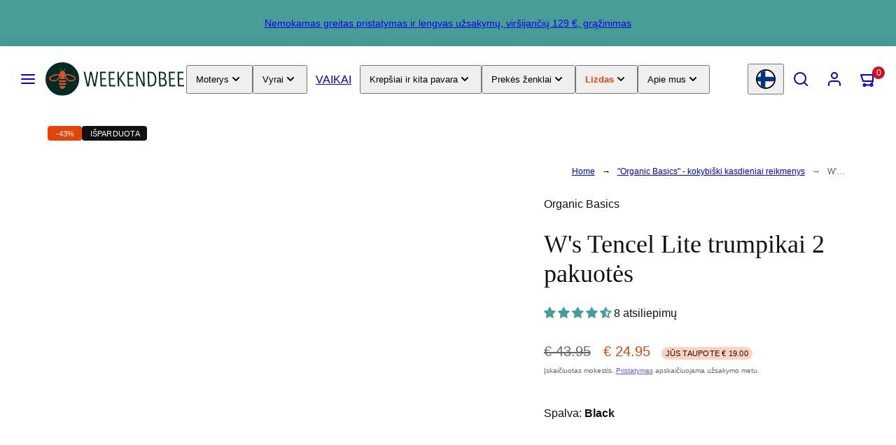

--- FILE ---
content_type: text/css
request_url: https://www.weekendbee.com/cdn/shop/t/173/assets/component-modals.css?v=134072880373480219271758264250
body_size: 294
content:
.modal{--modal-level: 9999;--modal-max-size: 500px;--modal-size: calc(100% - calc(var(--gutter) * 2));background:transparent;visibility:hidden;opacity:0;transition:opacity .3s ease;position:fixed;top:0;right:0;bottom:0;left:0;display:flex;align-items:center;justify-content:center;z-index:var(--modal-level)}.modal-dialog{position:relative;z-index:var(--modal-level);width:var(--modal-size);max-width:var(--modal-max-size);border-radius:var(--modal-border-radius);background-color:var(--color-background);color:var(--color-foreground);opacity:0;transition:all .3s ease;transition-delay:.2s;max-height:90vh;overflow-y:scroll}.modal-dialog::-webkit-scrollbar{display:none;width:0;height:0}.modal-dialog--large{height:min(80vh,760px)}.modal:target,.modal.is-open{visibility:visible;opacity:1}.modal .modal-header{padding:var(--gutter);display:flex;justify-content:space-between;align-items:center}.modal-body{padding:0 var(--gutter) var(--gutter) var(--gutter)}.modal-body>*+*{--spacing: var(--gutter);margin-top:var(--spacing)}.modal:target .modal-dialog,.modal.is-open .modal-dialog{opacity:1;transform:translateY(0)}.modal-close{display:grid;place-content:center;min-width:4.8rem;min-height:4.8rem}.modal-close.pos--absolute{position:absolute;top:var(--gutter);right:var(--gutter);z-index:2!important}.modal:target>.page-overlay,.modal.is-open>.page-overlay{opacity:1}.modal--fullscreen .modal-dialog{width:100vw;max-width:none;height:100dvh;max-height:none;border-radius:0;position:relative;z-index:0}.modal--fullscreen .modal-body{padding:0}.modal--fullscreen .page-overlay{display:none}.modal--slider .gridy-slider{z-index:var(--modal-level);width:100%}.modal--slider .gridy-track{--slide-items-width: 100%;--track-padding: var(--container-margin);align-items:center;padding-left:max(var(--track-padding),var(--container-margin));padding-right:max(var(--track-padding),var(--container-margin));scroll-padding-inline:calc(var(--track-padding))}.modal--slider .gridy-slider .modal-dialog{z-index:auto;width:auto;max-width:initial;scroll-snap-align:center}.modal-grid{height:inherit}.modal--slider .modal-close{border-radius:50%;z-index:1}.modal-grid-media-column{max-height:100%;overflow:hidden}@media only screen and (min-width: 768px){.modal--slider .gridy-slider:hover .gridy-arrows{width:96%;left:2%}}@media only screen and (min-width: 1024px){.modal--slider .gridy-track{--track-padding: calc((100% - (var(--max-col-width) * 10 + var(--gutter) * 9))/2);grid-gap:calc((100% - var(--gutter) * 9)/10)}.modal-grid{display:grid;grid-template-columns:repeat(5,1fr);height:inherit}.modal-grid-media-column{grid-column:span 3}.modal-grid-text-column{grid-column:span 5;max-width:none}.modal-grid--with-media .modal-grid-text-column{grid-column:span 2}.modal-grid-media-column .media,.modal-grid-media-column .video-container,.modal-grid-media-column img,.modal-grid-media-column video{height:100%!important;object-fit:cover!important;aspect-ratio:auto!important}.modal-grid-text-column{padding:64px;overflow-y:scroll}}.modal img{display:none}.modal.is-open img{display:block}
/*# sourceMappingURL=/cdn/shop/t/173/assets/component-modals.css.map?v=134072880373480219271758264250 */


--- FILE ---
content_type: text/css
request_url: https://www.weekendbee.com/cdn/shop/t/173/assets/component-product-buy-bar.css?v=85706643681224891201759087932
body_size: -8
content:
.product-buy-bar{display:none!important}.floating-add-to-cart{position:fixed;bottom:80px;right:20px;z-index:4;transition:all .3s ease-in-out;transform:translateY(120px);opacity:0}.floating-add-to-cart.show{transform:translateY(0);opacity:1}.floating-add-to-cart-btn{position:relative;width:56px;height:56px;border-radius:50%;background:var(--color-button-background);color:var(--color-button-foreground);border:none;box-shadow:0 4px 12px #00000026;cursor:pointer;display:flex;align-items:center;justify-content:center;transition:all .2s ease}.floating-add-to-cart-btn:hover{transform:scale(1.05);box-shadow:0 6px 16px #0003}.floating-add-to-cart-btn svg{width:24px;height:24px}.cart-count-badge{position:absolute;top:-2px;right:-2px;width:20px;height:20px;background:var(--cart-dot-background, #e74c3c);color:var(--cart-dot-foreground, white);border-radius:50%;display:flex;align-items:center;justify-content:center;font-size:12px;font-weight:700;line-height:1;min-width:20px}.sr-only{position:absolute;width:1px;height:1px;padding:0;margin:-1px;overflow:hidden;clip:rect(0,0,0,0);white-space:nowrap;border:0}.product-buy-bar{position:fixed;left:0;bottom:-200px;width:100vw;z-index:3;opacity:0;transition:all .3s ease-in-out;padding:var(--container-margin) 0;color:var(--color-foreground);background-color:transparent}.product-buy-bar:before{content:"";position:absolute;top:0;left:0;width:100%;height:100%;background:linear-gradient(transparent,var(--color-overlay));opacity:var(--overlay-opacity)}.product-buy-bar.show{bottom:0;opacity:1}.the-buy-bar{display:flex;flex-wrap:wrap;align-items:center;justify-content:space-between;background-color:transparent;color:var(--color-foreground)}.the-buy-bar .image-and-titles{display:none}.the-buy-bar .product-form{flex-grow:1}@media only screen and (min-width: 768px){.the-buy-bar{background:var(--color-background);padding:12px 24px;box-shadow:0 10px 20px #0003;border-radius:var(--border-radius)}.the-buy-bar .image-and-titles{display:flex;flex-wrap:nowrap;flex-grow:1}.the-buy-bar .image-and-titles .media{flex-shrink:0;width:80px}}
/*# sourceMappingURL=/cdn/shop/t/173/assets/component-product-buy-bar.css.map?v=85706643681224891201759087932 */


--- FILE ---
content_type: text/css
request_url: https://www.weekendbee.com/cdn/shop/t/173/assets/component-video.css?v=180878534449099865041758264250
body_size: -157
content:
.video-container{position:relative}.video-container .button-container{position:absolute;top:0;right:0;bottom:0;left:0;width:100%;height:100%;cursor:pointer}.video-container video{width:100%}.video-container .button-container button{border-radius:50%;display:grid;place-content:center;height:6.2rem;width:6.2rem;position:absolute!important;left:50%;top:50%;transform:translate(-50%,-50%) scale(1);z-index:1;background-color:var(--color-background)!important;padding:16px!important;border:unset;box-shadow:0 2px 4px #00000026;cursor:pointer}.video-container .button-container button svg{stroke:var(--color-foreground);pointer-events:none}superpowered-video{display:block;height:100%;position:relative;overflow:hidden}superpowered-video[data-context=default][data-aspect-ratio=natural] iframe{height:100%;width:100%}superpowered-video[data-context=default][data-aspect-ratio=natural]{aspect-ratio:16 / 9}@supports not (aspect-ratio: 16 / 9){superpowered-video[data-context=default][data-aspect-ratio=natural] iframe{position:absolute}superpowered-video[data-context=default][data-aspect-ratio=natural]{height:0;padding-bottom:56.25%}}superpowered-video[data-context=default]:not([data-aspect-ratio=natural]) iframe,superpowered-video[data-context=card] iframe{width:300%;height:200%;left:-100%;max-width:none;position:absolute;top:-50%;pointer-events:none}@media only screen and (min-width: 768px){superpowered-video[data-context=default]:not([data-aspect-ratio=natural]) iframe,superpowered-video[data-context=card] iframe{width:160%;height:300%;left:-30%;top:-100%}}@media only screen and (min-width: 1024px){superpowered-video[data-context=default]:not([data-aspect-ratio=natural]) iframe,superpowered-video[data-context=card] iframe{width:140%;height:300%;left:-20%;top:-100%}}.video-container superpowered-video>*{aspect-ratio:16 / 9;width:100%;height:auto}@supports not (aspect-ratio: 16 / 9){.video-container superpowered-video>*{position:relative;padding-bottom:56.25%}}@media (hover:hover){.video-container .button-container button{transition:transform .3s ease-in-out}.video-container .button-container button:hover{transform:translate(-50%,-50%) scale(1.1)}}@media only screen and (max-width: 767px){superpowered-video[data-device=desktop]{display:none}.video-container[data-desktop-video-type=external] .button-container{display:none}}@media only screen and (min-width: 768px){superpowered-video[data-device=mobile]{display:none}.video-container[data-mobile-video-type=external] .button-container{display:none}}
/*# sourceMappingURL=/cdn/shop/t/173/assets/component-video.css.map?v=180878534449099865041758264250 */


--- FILE ---
content_type: text/css
request_url: https://www.weekendbee.com/cdn/shop/t/173/assets/non-critical-variables.css?v=4031285367102031321760096385
body_size: -348
content:
:root{--font-badge-size: 1.2rem;--font-badge-letter-spacing: .02em;--font-badge-text-transform: uppercase;--badge-border-radius: 4px;--drawers-overlay-alpha: .6;--drawers-overlay-blur: 4px;--modals-overlay-alpha: .6;--modals-overlay-blur: 4px;--modal-border-radius: 8px;--input-background: #FFFFFF;--input-foreground: #111111;--input-border-width: 0px;--input-border-color: #DDDDDD;--input-border-radius: 6px;--input-box-shadow: inset 1px 1px 4px rgba(0,0,0,.25);--input-letter-spacing: 0;--card-body-padding: 24px;--card-media-padding: 24px;--button-padding: 12px 24px;--button-round-padding: 12px;--icon-stroke: 2;--icon-stroke-px: 2px;--success: #31862D;--success-foreground: #FFFFFF;--error: #DD4242;--error-foreground: #FFFFFF;--soldout: #999999;--placeholder-bg: rgba(233, 233, 233);--grid-gap: 24px;--max-col-width: 100px;--sticky-header-margin-top: 0}@media only screen and (min-width: 768px){:root{--grid-gap: 32px}}
/*# sourceMappingURL=/cdn/shop/t/173/assets/non-critical-variables.css.map?v=4031285367102031321760096385 */


--- FILE ---
content_type: text/css
request_url: https://www.weekendbee.com/cdn/shop/t/173/assets/google-maps-facade.css?v=77485718623324285041762775859
body_size: 15
content:
.google-maps-facade{position:relative;width:100%;cursor:pointer;border-radius:8px;overflow:hidden;background-color:#f0f0f0;transition:box-shadow .2s ease}.google-maps-facade:hover{box-shadow:0 4px 12px #00000026}.google-maps-facade:focus{outline:2px solid #4285f4;outline-offset:2px}.google-maps-facade__container{position:relative;width:100%;padding-bottom:56.25%;height:0;overflow:hidden}.google-maps-facade--square .google-maps-facade__container{padding-bottom:100%}.google-maps-facade--tall .google-maps-facade__container{padding-bottom:75%}.google-maps-facade__image{position:absolute;top:0;left:0;width:100%;height:100%;object-fit:cover;transition:opacity .3s ease}.google-maps-facade__overlay{position:absolute;top:0;left:0;width:100%;height:100%;display:flex;align-items:center;justify-content:center;background:#0006;-webkit-backdrop-filter:blur(2px);backdrop-filter:blur(2px);transition:all .3s ease;z-index:1}.google-maps-facade:hover .google-maps-facade__overlay{background:#00000080}.google-maps-facade:focus .google-maps-facade__overlay{background:#4285f480}.google-maps-facade__button{display:flex;flex-direction:column;align-items:center;gap:8px;padding:16px 24px;background:#fff;border:none;border-radius:8px;cursor:pointer;transition:all .2s ease;box-shadow:0 2px 8px #0003}.google-maps-facade__button:hover{transform:translateY(-2px);box-shadow:0 4px 12px #0000004d;background:#f8f8f8}.google-maps-facade__button:active{transform:translateY(0)}.google-maps-facade__icon{width:48px;height:48px;color:#ea4335;flex-shrink:0}.google-maps-facade__text{font-size:14px;font-weight:500;color:#202124;text-align:center;line-height:1.2}.google-maps-facade__loading{position:absolute;top:0;left:0;width:100%;height:100%;display:flex;flex-direction:column;align-items:center;justify-content:center;gap:12px;background:#fffffff2;z-index:2}.google-maps-facade__loading[hidden]{display:none}.google-maps-facade__spinner{width:40px;height:40px;border:3px solid #f0f0f0;border-top-color:#4285f4;border-radius:50%;animation:google-maps-facade-spin .8s linear infinite}@keyframes google-maps-facade-spin{to{transform:rotate(360deg)}}.google-maps-facade__loading-text{font-size:14px;color:#5f6368}.google-maps-facade[data-loaded=true]{cursor:default}.google-maps-facade[data-loaded=true]:hover{box-shadow:none}@media (max-width: 768px){.google-maps-facade__button{padding:12px 20px}.google-maps-facade__icon{width:40px;height:40px}.google-maps-facade__text{font-size:13px}}@media (prefers-contrast: high){.google-maps-facade__overlay{background:#000c;-webkit-backdrop-filter:none;backdrop-filter:none}.google-maps-facade__button{border:2px solid #000}}@media (prefers-reduced-motion: reduce){.google-maps-facade,.google-maps-facade__overlay,.google-maps-facade__button,.google-maps-facade__image{transition:none}.google-maps-facade__spinner{animation:none;border-top-color:#4285f4;border-right-color:#4285f4}}@media (prefers-color-scheme: dark){.google-maps-facade{background-color:#202124}.google-maps-facade__button{background:#303134;color:#e8eaed}.google-maps-facade__text{color:#e8eaed}.google-maps-facade__button:hover{background:#3c4043}}
/*# sourceMappingURL=/cdn/shop/t/173/assets/google-maps-facade.css.map?v=77485718623324285041762775859 */


--- FILE ---
content_type: text/javascript
request_url: https://www.weekendbee.com/cdn/shop/t/173/assets/klaviyo-product-tracking.js?v=177016081368744177201764847587
body_size: -343
content:
(function(){"use strict";window.addEventListener("load",function(){if(window._learnq=window._learnq||[],!window.klaviyoProductData)return;const productData=window.klaviyoProductData;function trackAddToCart(){const quantityInput=document.querySelector('[name="quantity"]'),quantity=quantityInput?parseInt(quantityInput.value,10):1,item={ProductName:productData.title,ProductID:productData.id,Price:productData.price,Quantity:quantity,URL:window.location.href};window._learnq.push(["track","Added to Cart",item])}function setupTracking(){const addToCartButton=document.querySelector(".product-form__submit");addToCartButton&&addToCartButton.addEventListener("click",function(event){setTimeout(trackAddToCart,100)}),document.addEventListener("cart:updated",function(){trackAddToCart()})}setupTracking()})})();
//# sourceMappingURL=/cdn/shop/t/173/assets/klaviyo-product-tracking.js.map?v=177016081368744177201764847587


--- FILE ---
content_type: text/javascript
request_url: https://www.weekendbee.com/cdn/shop/t/173/assets/sale-variant-card.js?v=127214613180848744561760633406
body_size: -581
content:
document.addEventListener("DOMContentLoaded",function(){document.addEventListener("click",function(e){const link=e.target.closest("a[data-variant-id]");if(link){e.preventDefault(),e.stopPropagation();const variantId=link.dataset.variantId,productUrl=link.dataset.productUrl;if(variantId&&productUrl){const correctUrl=`${productUrl}?variant=${variantId}`;window.location.href=correctUrl}}},!0)});
//# sourceMappingURL=/cdn/shop/t/173/assets/sale-variant-card.js.map?v=127214613180848744561760633406


--- FILE ---
content_type: text/javascript
request_url: https://www.weekendbee.com/cdn/shop/t/173/assets/product-description-accordion.js?v=58229707438295191461760342396
body_size: 42
content:
(function(){"use strict";if(!document.documentElement.classList.contains("template-product"))return;function initDescriptionAccordion(){document.querySelectorAll(".template-product .rte").forEach(function(container){if(container.hasAttribute("data-accordion-processed"))return;const headings=container.querySelectorAll("h3");if(headings.length===0)return;container.setAttribute("data-accordion-processed","true");const firstH3=headings[0],preservedContent=document.createDocumentFragment();let node=container.firstChild;for(;node;){const nextNode=node.nextSibling;if(node===firstH3)break;if(node.nodeType===Node.ELEMENT_NODE&&node.querySelectorAll&&node.querySelectorAll("h3").length>0){const nodeFirstH3=node.querySelector("h3"),wrapper=node.cloneNode(!1);let childNode=node.firstChild;for(;childNode&&childNode!==nodeFirstH3;){const nextChild=childNode.nextSibling;wrapper.appendChild(childNode.cloneNode(!0)),childNode=nextChild}wrapper.hasChildNodes()&&preservedContent.appendChild(wrapper);break}else preservedContent.appendChild(node.cloneNode(!0));node=nextNode}const accordionContainer=document.createElement("div");accordionContainer.className="description-accordion",headings.forEach(function(h3,index){const details=document.createElement("details");index===0&&details.setAttribute("open","");const summary=document.createElement("summary");summary.innerHTML="<span>"+h3.textContent+"</span>"+getCaretIcon();const content=document.createElement("div");content.className="content";let sibling=h3.nextElementSibling;const nextH3=headings[index+1];for(;sibling&&sibling!==nextH3;){const nextSibling=sibling.nextElementSibling;content.appendChild(sibling),sibling=nextSibling}details.appendChild(summary),details.appendChild(content),accordionContainer.appendChild(details),h3.remove()}),container.innerHTML="",container.appendChild(preservedContent),container.appendChild(accordionContainer)})}function getCaretIcon(){return'<svg role="presentation" aria-hidden="true" xmlns="http://www.w3.org/2000/svg" width="24" height="24" viewBox="0 0 24 24" fill="none" stroke="currentColor" stroke-width="2" stroke-linecap="round" stroke-linejoin="round" class="feather feather-chevron-down"><polyline points="6 9 12 15 18 9"/></svg>'}document.readyState==="loading"?document.addEventListener("DOMContentLoaded",initDescriptionAccordion):initDescriptionAccordion()})();
//# sourceMappingURL=/cdn/shop/t/173/assets/product-description-accordion.js.map?v=58229707438295191461760342396


--- FILE ---
content_type: text/javascript
request_url: https://www.weekendbee.com/cdn/shop/t/173/assets/template-product.js?v=109530860416093014661767565820
body_size: 5835
content:
class VariantSelects extends HTMLElement{constructor(){super(),this.addEventListener("change",this.onVariantChange),this.addEventListener("mouseenter",()=>{document.documentElement.classList.add("no-smooth-scroll")}),this.addEventListener("mouseleave",()=>{document.documentElement.classList.remove("no-smooth-scroll")}),this.addEventListener("touchstart",()=>{document.documentElement.classList.add("no-smooth-scroll"),setTimeout(()=>{document.documentElement.classList.remove("no-smooth-scroll")},500)},{passive:!0,capture:!0})}onVariantChange(e){const changedOptionName=e.target?.name?.toLowerCase()||"",isColorChange=this.isColorOption(changedOptionName),{isCombinedProduct,targetUrl}=this.combinedListingCheck(e);if(this.toggleAddButton(!0,"",!1),isCombinedProduct){this.fetchProductSection(targetUrl);return}this.updateOptions(),this.updateMasterId(),this.announceVariantSelection(e.target),!this.currentVariant&&isColorChange&&this.autoSelectFirstAvailableVariant(),this.updatePickupAvailability(),this.updateInventoryStatus(),this.removeErrorMessage(),this.updateVariantStatuses(isColorChange),this.currentVariant?(this.currentVariant&&this.currentVariant.id&&this.filterImagesByVariant(this.currentVariant.id,isColorChange),this.currentVariant&&this.currentVariant.id&&this.loadVariantImages(this.currentVariant.id),this.updateMedia(isColorChange),this.updateURL(),this.updateVariantInput(),this.renderProductInfo(),this.updateShareUrl(),this.updateSaleBadge(),this.updateSoldOutBadge()):(this.toggleAddButton(!0,"",!0),this.setUnavailable())}isColorOption(optionName){return["color","colour","v\xE4ri","farbe","couleur","colore"].some(id=>optionName.includes(id))}announceVariantSelection(inputElement){const announcement=document.querySelector("[data-variant-announcement]");if(!announcement||!inputElement)return;const optionName=inputElement.name?.match(/options\[(.*?)\]/)?.[1]||"Option",optionValue=inputElement.value||"";optionValue&&(announcement.textContent=`${optionName} selected: ${optionValue}`,setTimeout(()=>{announcement.textContent=""},3e3))}combinedListingCheck(e){const currentUrl=window.location.pathname,targetUrl=e.target.dataset.productUrl;let isCombinedProduct=!1;return targetUrl!=null&&currentUrl!=targetUrl&&(isCombinedProduct=!0),{isCombinedProduct,targetUrl}}async fetchProductSection(newProductUrl){const productElement=this.closest(".main-product");let params=`section_id=${this.dataset.section}&`;const selectedOptionValues=Array.from(this.querySelectorAll("fieldset input:checked")).map(element=>element.dataset.optionValueId).join(",");params+=`option_values=${selectedOptionValues}`,fetch(`${newProductUrl}?${params}`).then(response=>response.text()).then(responseText=>{const html=new DOMParser().parseFromString(responseText,"text/html");productElement.innerHTML=html.querySelector(".main-product").innerHTML,window.history.replaceState({},"",`${newProductUrl}`)})}updateOptions(){this.options=Array.from(this.querySelectorAll("select"),select=>select.value)}updateMasterId(){this.currentVariant=this.getVariantData().find(variant=>!variant.options.map((option,index)=>this.options[index]===option).includes(!1))}updateMedia(isColorChange=!1){if(!this.currentVariant||!this.currentVariant.featured_media)return;const mediaGridySlider=document.getElementById(`slider-${this.dataset.section}`),thumbnailsGridySlider=document.getElementById(`thumbnail-slider-${this.dataset.section}`);if(!isColorChange){const isDesktop=window.matchMedia("(min-width: 768px)").matches;isDesktop&&mediaGridySlider&&mediaGridySlider.scrollToSlideByID(`item-${this.currentVariant.featured_media.id}`),isDesktop&&thumbnailsGridySlider&&thumbnailsGridySlider.scrollToSlideByID(`thumbnail-item-${this.currentVariant.featured_media.id}`);const isLargeDesktop=window.matchMedia("(min-width: 1024px)").matches,isGrid=mediaGridySlider?.dataset.desktopEnabled==="false";isLargeDesktop&&isGrid&&document.getElementById(`item-${this.currentVariant.featured_media.id}`)?.scrollIntoView()}}loadVariantImages(variantId){if(!variantId)return;const variantMediaElements=document.querySelectorAll(`.product-media[data-variant-ids*="${variantId}"], .product-media[data-is-global="true"], .product-media.variant-visible`);let imagesLoaded=0;return variantMediaElements.forEach(mediaElement=>{mediaElement.querySelectorAll("img[data-lazy-src]").forEach(img=>{img.dataset.lazySrc&&(img.src=img.dataset.lazySrc,img.dataset.lazySrcset&&(img.srcset=img.dataset.lazySrcset),img.dataset.lazySizes&&(img.sizes=img.dataset.lazySizes),delete img.dataset.lazySrc,delete img.dataset.lazySrcset,delete img.dataset.lazySizes,img.loading="eager",img.fetchpriority="high",imagesLoaded++)})}),imagesLoaded}filterImagesByVariant(variantId,isColorChange=!1){if(!variantId)return 0;const sectionId=this.dataset.section,mapScript=document.querySelector(`#featured-image-map-${sectionId}`);if(!mapScript)return this.showAllImages();let data;try{data=JSON.parse(mapScript.textContent)}catch(e){return console.error("\u274C [FILTER IMAGES] Failed to parse featured image map:",e),this.showAllImages()}const featuredImages=data.featuredImages;if(!featuredImages||featuredImages.length===0)return this.showAllImages();if(new Set(featuredImages.map(f=>f.imageId)).size===1)return this.showAllImages();const selectedGroup=this.buildImageGroups(featuredImages,data.totalMedia).find(g=>g.variantIds.includes(variantId));if(!selectedGroup)return this.showAllImages();const mediaElements=document.querySelectorAll(".product-media[data-media-position]");let visibleCount=0,hiddenCount=0;mediaElements.forEach(element=>{const position=parseInt(element.dataset.mediaPosition);selectedGroup.imagePositions.includes(position)&&(element.classList.add("variant-visible"),visibleCount++)}),mediaElements.forEach(element=>{const position=parseInt(element.dataset.mediaPosition);selectedGroup.imagePositions.includes(position)||(element.classList.remove("variant-visible"),hiddenCount++)});const slider=document.querySelector(".product-media-slider");slider&&(visibleCount===1?slider.classList.add("single-visible-image"):slider.classList.remove("single-visible-image"));const thumbnailElements=document.querySelectorAll(".thumbnail-wrapper[data-media-position]");let visibleThumbs=0,hiddenThumbs=0;if(thumbnailElements.length>0){thumbnailElements.forEach(element=>{const position=parseInt(element.dataset.mediaPosition);selectedGroup.imagePositions.includes(position)&&(element.classList.add("variant-visible"),visibleThumbs++)}),thumbnailElements.forEach(element=>{const position=parseInt(element.dataset.mediaPosition);selectedGroup.imagePositions.includes(position)||(element.classList.remove("variant-visible"),hiddenThumbs++)});const thumbnailSlider=document.querySelector(".product-thumbnails-slider");thumbnailSlider&&!thumbnailSlider.classList.contains("filtering-active")&&thumbnailSlider.classList.add("filtering-active")}return this.announceImageCount(visibleCount),document.dispatchEvent(new CustomEvent("variantImagesFiltered",{detail:{visibleCount,variantId,isColorChange},bubbles:!0})),visibleCount}buildImageGroups(featuredImages,totalMedia){const groups=[],uniqueColors=[],seenColors=new Set;featuredImages.forEach(f=>{seenColors.has(f.option1)||(seenColors.add(f.option1),uniqueColors.push(f))});const sortedColors=uniqueColors.sort((a,b)=>{const posA=this.getMediaPositionById(a.imageId),posB=this.getMediaPositionById(b.imageId);return posA-posB});if(sortedColors.length>0){const firstColorPos=this.getMediaPositionById(sortedColors[0].imageId);if(firstColorPos>1){const globalPositions=[];for(let i=1;i<firstColorPos;i++)globalPositions.push(i);const allVariantIds=featuredImages.map(f=>f.variantId);groups.push({type:"global",variantIds:allVariantIds,imagePositions:globalPositions})}}return sortedColors.forEach((colorEntry,index)=>{const startPos=this.getMediaPositionById(colorEntry.imageId),nextColor=sortedColors[index+1],endPos=nextColor?this.getMediaPositionById(nextColor.imageId)-1:totalMedia,imagePositions=[];for(let i=startPos;i<=endPos;i++)imagePositions.push(i);const variantIds=featuredImages.filter(f=>f.option1===colorEntry.option1).map(f=>f.variantId);groups.push({type:"variant",color:colorEntry.option1,variantIds,imagePositions})}),groups}getMediaPositionById(imageId){const element=document.querySelector(`[data-media-id="${imageId}"]`),position=element?parseInt(element.dataset.mediaPosition):0;return position}showAllImages(){const mediaElements=document.querySelectorAll(".product-media[data-media-position]");return mediaElements.forEach(el=>el.classList.add("variant-visible")),mediaElements.length}announceImageCount(count){const liveRegion=document.getElementById(`variant-images-status-${this.dataset.section}`);if(!liveRegion)return;const checkedInput=this.querySelector("input:checked"),variantName=checkedInput?checkedInput.value:"selected variant",imageText=count===1?"image":"images";liveRegion.textContent=`Showing ${count} ${imageText} for ${variantName}`}updateURL(){!this.currentVariant||this.dataset.updateUrl==="false"||window.history.replaceState({},"",`${this.dataset.url}?variant=${this.currentVariant.id}`)}updateShareUrl(){const shareButton=document.getElementById(`Share-${this.dataset.section}`);!shareButton||!shareButton.updateUrl||shareButton.updateUrl(`${window.shopUrl}${this.dataset.url}?variant=${this.currentVariant.id}`)}updateSaleBadge(){if(!this.currentVariant)return;const saleBadge=document.getElementById(`${this.dataset.section}-saleBadge`);if(!saleBadge)return;const comparePrice=this.currentVariant.compare_at_price,salePrice=this.currentVariant.price;if(comparePrice&&comparePrice>salePrice){const badgeType=saleBadge.dataset.saleBadgeType||"default";let badgeText="";if(badgeType==="percentage")badgeText=`-${Math.round((comparePrice-salePrice)/comparePrice*100)}%`;else if(badgeType==="savings"){const savingsAmount=comparePrice-salePrice,formattedSavings=Woolman.Utils.formatMoney(savingsAmount);badgeText=window.saleBadgeStrings?.savings?.replace("[amount]",formattedSavings)||`-${formattedSavings}`}else badgeText=`-${Math.round((comparePrice-salePrice)/comparePrice*100)}%`;saleBadge.textContent=badgeText,saleBadge.classList.remove("hide")}else saleBadge.classList.add("hide")}updateSoldOutBadge(){if(!this.currentVariant)return;const soldoutBadge=document.getElementById(`${this.dataset.section}-soldoutBadge`);soldoutBadge&&(this.currentVariant.available?soldoutBadge.classList.add("hide"):soldoutBadge.classList.remove("hide"))}updateVariantInput(){document.querySelectorAll(`#product-form-${this.dataset.section}, #product-form-installment-${this.dataset.section}, #product-form-${this.dataset.section}-product-buy-bar`).forEach(productForm=>{const input=productForm.querySelector('input[name="id"]');input.value=this.currentVariant.id,input.dispatchEvent(new Event("change",{bubbles:!0}))})}updateVariantStatuses(isColorChange=!1){const selectedOptionOneVariants=this.variantData.filter(variant=>this.querySelector(":checked").value===variant.option1),inputWrappers=[...this.querySelectorAll(".product-form__input")];inputWrappers.forEach((option,index)=>{if(index===0)return;const optionInputs=[...option.querySelectorAll('input[type="radio"], option')],previousOptionSelected=inputWrappers[index-1].querySelector(":checked").value,availableOptionInputsValue=selectedOptionOneVariants.filter(variant=>variant.available&&variant[`option${index}`]===previousOptionSelected).map(variantOption=>variantOption[`option${index+1}`]);this.setInputAvailability(optionInputs,availableOptionInputsValue,isColorChange)})}setInputAvailability(listOfOptions,listOfAvailableOptions,isColorChange=!1){listOfOptions.forEach(input=>{listOfAvailableOptions.includes(input.getAttribute("value"))?input.innerText=input.getAttribute("value"):input.innerText=window.variantStrings.unavailable_with_option.replace("[value]",input.getAttribute("value"))})}updatePickupAvailability(){const pickUpAvailability=document.querySelector("pickup-availability");pickUpAvailability&&(this.currentVariant&&this.currentVariant.available?pickUpAvailability.fetchAvailability(this.currentVariant.id):(pickUpAvailability.removeAttribute("available"),pickUpAvailability.innerHTML=""))}updateInventoryStatus(){if(this.productInventoryNode=document.querySelector("[data-product-inventory]"),!this.productInventoryNode||!window.inventories||!window.inventories[this.dataset.productId])return;this.inventoryThreshold=parseInt(this.productInventoryNode.dataset.threshold),this.showQuantityInStock=this.productInventoryNode.dataset.showQuantityInStock;const variantInventoryObject=window.inventories[this.dataset.productId][this.currentVariant?.id];if(!this.currentVariant||!this.currentVariant.inventory_management){this.toggleInventoryQuantity(!1),this.toggleIncomingInventory(!1);return}this.currentVariant.inventory_management==="shopify"&&(variantInventoryObject.quantity<=0&&variantInventoryObject.incoming==="true"&&variantInventoryObject.quantity<this.inventoryThreshold?(this.toggleInventoryQuantity(!1),this.toggleIncomingInventory(!0,variantInventoryObject.next_incoming_date)):(this.toggleInventoryQuantity(!0,variantInventoryObject.quantity),this.toggleIncomingInventory(!1)))}toggleInventoryQuantity(show,quantity){if(show===!1){this.productInventoryNode.classList.add("hide");return}this.productInventoryNode.classList.remove("inventory-status--in-stock","inventory-status--low","inventory-status--sold-out","inventory-status--sold-out-continue-selling"),this.currentVariant&&this.currentVariant.available&&parseInt(quantity)<=parseInt(this.inventoryThreshold)&&parseInt(quantity)>0?(this.productInventoryNode.classList.add("inventory-status--low"),this.showQuantityInStock==="true"?this.productInventoryNode.firstElementChild.textContent=window.variantStrings.inventory.few_left_with_quantity.replace("[quantity]",quantity):this.productInventoryNode.firstElementChild.textContent=window.variantStrings.inventory.few_left):this.currentVariant&&this.currentVariant.available&&parseInt(quantity)>parseInt(this.inventoryThreshold)?(this.productInventoryNode.classList.add("inventory-status--in-stock"),this.showQuantityInStock==="true"?this.productInventoryNode.firstElementChild.textContent=window.variantStrings.inventory.in_stock_with_quantity.replace("[quantity]",quantity):this.productInventoryNode.firstElementChild.textContent=window.variantStrings.inventory.in_stock):this.currentVariant&&this.currentVariant.available&&parseInt(quantity)<1?(this.productInventoryNode.classList.add("inventory-status--sold-out-continue-selling"),this.productInventoryNode.firstElementChild.textContent=window.variantStrings.inventory.out_of_stock_continue_selling):(this.productInventoryNode.classList.add("inventory-status--sold-out"),this.productInventoryNode.firstElementChild.textContent=window.variantStrings.inventory.out_of_stock),this.productInventoryNode.classList.remove("hide")}toggleIncomingInventory(show,date){const incomingInventoryNode=document.querySelector("[data-incoming-inventory]");if(!incomingInventoryNode)return;if(show==!1&&incomingInventoryNode){incomingInventoryNode.classList.add("hide");return}let string=date?window.variantStrings.inventory.will_be_in_stock_after.replace("[date]",date):window.variantStrings.inventory.waiting_for_stock;incomingInventoryNode.classList.remove("hide"),incomingInventoryNode.firstElementChild.textContent=string}removeErrorMessage(){const section=this.closest("section");if(!section)return;const productForm=section.querySelector("product-form");productForm&&productForm.handleErrorMessage()}renderProductInfo(){fetch(`${this.dataset.url}?variant=${this.currentVariant.id}&section_id=${this.dataset.originalSection?this.dataset.originalSection:this.dataset.section}`).then(response=>response.text()).then(responseText=>{const html=new DOMParser().parseFromString(responseText,"text/html"),destination=document.getElementById(`price-${this.dataset.section}`),skuSource=html.getElementById(`Sku-${this.dataset.originalSection?this.dataset.originalSection:this.dataset.section}`),skuDestination=document.getElementById(`Sku-${this.dataset.section}`),destinationBuyBarInfo=document.getElementById(`buy-bar-info-${this.dataset.section}`),source=html.getElementById(`price-${this.dataset.originalSection?this.dataset.originalSection:this.dataset.section}`),buyBarInfoSource=html.getElementById(`buy-bar-info-${this.dataset.originalSection?this.dataset.originalSection:this.dataset.section}`);source&&destination&&(destination.innerHTML=source.innerHTML),source&&destinationBuyBarInfo&&(destinationBuyBarInfo.innerHTML=buyBarInfoSource.innerHTML),skuSource&&skuDestination&&(skuDestination.innerHTML=skuSource.innerHTML,skuDestination.classList.toggle("hidden",skuSource.classList.contains("hidden")));const price=document.getElementById(`price-${this.dataset.section}`);price&&price.classList.remove("hidden"),this.toggleAddButton(!this.currentVariant.available,window.variantStrings.soldOut)})}toggleAddButton(disable=!0,text,modifyClass=!0){const productForm=document.getElementById(`product-form-${this.dataset.section}`);if(!productForm)return;const addButton=productForm.querySelector('[name="add"]'),addButtonText=productForm.querySelector('[name="add"] > span'),multiplyButtons=productForm.querySelectorAll(".btn--add-multiplier");if(!addButton)return;disable?(addButton.setAttribute("disabled","disabled"),text&&(addButtonText.textContent=text),multiplyButtons&&multiplyButtons.forEach(button=>{button.disabled=!0})):(addButton.removeAttribute("disabled"),this.dataset.isPreorder=="true"?addButtonText.textContent=window.variantStrings.preOrder:addButtonText.textContent=window.variantStrings.addToCart,multiplyButtons&&multiplyButtons.forEach(button=>{button.removeAttribute("disabled")}));const productForm_BuyBar=document.getElementById(`product-form-${this.dataset.section}-product-buy-bar`);if(productForm_BuyBar){const addButton_BuyBar=productForm_BuyBar.querySelector('[name="add"]'),addButtonText_BuyBar=productForm_BuyBar.querySelector('[name="add"] > span');disable?(addButton_BuyBar.setAttribute("disabled","disabled"),text&&(addButtonText_BuyBar.textContent=text)):(addButton_BuyBar.removeAttribute("disabled"),this.dataset.isPreorder=="true"?addButtonText_BuyBar.textContent=window.variantStrings.preOrder:addButtonText_BuyBar.textContent=window.variantStrings.addToCart)}}setUnavailable(){const button=document.getElementById(`product-form-${this.dataset.section}`),addButton=button.querySelector('[name="add"]'),addButtonText=button.querySelector('[name="add"] > span'),price=document.getElementById(`price-${this.dataset.section}`);if(!addButton)return;addButtonText.textContent=window.variantStrings.unavailable,price&&price.classList.add("hidden");const button_BuyBar=document.getElementById(`product-form-${this.dataset.section}-product-buy-bar`),addButton_BuyBar=button_BuyBar.querySelector('[name="add"]'),addButtonText_BuyBar=button_BuyBar.querySelector('[name="add"] > span'),price_BuyBar=document.getElementById(`price-${this.dataset.section}-product-buy-bar`);addButton_BuyBar&&(addButtonText_BuyBar.textContent=window.variantStrings.unavailable,price_BuyBar&&price_BuyBar.classList.add("hidden"))}autoSelectFirstAvailableVariant(){const colorInput=this.querySelector(".product-form__input:first-child input:checked");if(!colorInput)return;const selectedColor=colorInput.value,availableVariant=this.getVariantData().find(variant=>variant.option1===selectedColor&&variant.available);if(!availableVariant)return;const sizeFieldset=this.querySelector(".product-form__input:nth-child(2)");if(!sizeFieldset)return;sizeFieldset.querySelectorAll('input[type="radio"]').forEach(input=>{input.value===availableVariant.option2&&(input.checked=!0)});const lengthFieldset=this.querySelector(".product-form__input:nth-child(3)");lengthFieldset&&availableVariant.option3&&lengthFieldset.querySelectorAll('input[type="radio"]').forEach(input=>{input.value===availableVariant.option3&&(input.checked=!0)}),this.updateOptions(),this.updateMasterId()}getVariantData(){return this.variantData=this.variantData||JSON.parse(this.querySelector('[type="application/json"]').textContent),this.variantData}}customElements.define("variant-selects",VariantSelects);class VariantRadios extends VariantSelects{constructor(){super(),this.userHasSelectedSize=!1,this.addEventListener("click",e=>{const input=e.target.closest('input[type="radio"]');if(!input)return;const optionName=input.name?.match(/options\[(.*?)\]/)?.[1]?.toLowerCase()||"";this.isColorOption(optionName)||(this.userHasSelectedSize=!0)})}setInputAvailability(listOfOptions,listOfAvailableOptions,isColorChange=!1){if(listOfOptions.forEach(input=>{listOfAvailableOptions.includes(input.getAttribute("value"))?input.classList.remove("disabled"):input.classList.add("disabled")}),isColorChange&&!this.userHasSelectedSize){const checkedInput=listOfOptions.find(input=>input.checked);if(!checkedInput||checkedInput&&checkedInput.classList.contains("disabled")){const firstAvailable=listOfOptions.find(input=>!input.classList.contains("disabled"));firstAvailable&&(checkedInput&&(checkedInput.checked=!1),firstAvailable.checked=!0,firstAvailable.dispatchEvent(new Event("change",{bubbles:!0})))}}}updateOptions(){const fieldsets=Array.from(this.querySelectorAll("fieldset"));this.options=fieldsets.map(fieldset=>Array.from(fieldset.querySelectorAll("input")).find(radio=>radio.checked).value),this.updateLegends()}updateLegends(){Array.from(this.querySelectorAll("fieldset")).forEach(fieldset=>{const legend=fieldset.querySelector("legend [data-variant-legend]"),selectedOption=Array.from(fieldset.querySelectorAll("input")).find(radio=>radio.checked);legend&&selectedOption&&(legend.textContent=selectedOption.getAttribute("value"))})}}customElements.define("variant-radios",VariantRadios);class ProductBuyBar extends HTMLElement{constructor(){"use strict";super();let classes={show:"show"},mainProductForm=document.querySelector(".product-form");const observer=new IntersectionObserver(entries=>{entries.forEach(entry=>{entry.isIntersecting?this.classList.remove(classes.show):window.scrollY>200&&this.classList.add(classes.show)})},{threshold:.25});observer.observe(mainProductForm),document.addEventListener("DOMContentLoaded",function(){let siteFooter=document.querySelector("footer.footer");siteFooter&&observer.observe(siteFooter)})}}customElements.define("product-buy-bar",ProductBuyBar);class FloatingAddToCart{constructor(){this.floatingButton=document.querySelector(".floating-add-to-cart"),this.addToCartBtn=document.querySelector(".floating-add-to-cart-btn"),this.cartBadge=document.querySelector(".cart-count-badge"),this.productForm=document.querySelector(".product-form"),this.addToCartBtn&&this.productForm&&this.init()}init(){this.addToCartBtn.addEventListener("click",this.handleAddToCart.bind(this)),document.addEventListener("ajaxProduct:added",this.updateCartBadge.bind(this)),document.addEventListener("cart:update",this.updateCartBadge.bind(this)),this.setupScrollDetection()}async handleAddToCart(evt){if(evt.preventDefault(),this.addToCartBtn.disabled)return;const variantInput=this.productForm.querySelector('[name="id"]'),quantityInput=this.productForm.querySelector('[name="quantity"]')||{value:1};if(!variantInput||!variantInput.value){console.error("No variant selected");return}this.addToCartBtn.disabled=!0,this.addToCartBtn.style.opacity="0.7";try{const formData=new FormData;formData.append("id",variantInput.value),formData.append("quantity",quantityInput.value||1);const response=await fetch(window.routes.cart_add_url+".js",{method:"POST",headers:{"X-Requested-With":"XMLHttpRequest"},body:formData});if(!response.ok)throw new Error("Failed to add to cart");const cart=await response.json();this.updateCartBadge(),this.showSuccessFeedback(),this.openCartDrawer(),document.dispatchEvent(new CustomEvent("ajaxProduct:added",{detail:{cart}}))}catch(error){console.error("Error adding to cart:",error),alert("Unable to add to cart. Please try again.")}finally{this.addToCartBtn.disabled=!1,this.addToCartBtn.style.opacity=""}}async updateCartBadge(){try{const cart=await(await fetch(window.routes.cart_url+".js")).json();this.cartBadge.textContent=cart.item_count||0,cart&&cart.item_count==0?this.cartBadge.setAttribute("hidden",!0):this.cartBadge.removeAttribute("hidden")}catch(error){console.error("Error updating cart badge:",error)}}openCartDrawer(){const cartLink=document.querySelector('a[href="#drawer-cart"]');if(cartLink)cartLink.click();else{const drawer=document.getElementById("drawer-cart");drawer&&(drawer.classList.add("is-open"),drawer.style.opacity="1",drawer.style.display="block",document.body.classList.add("overflow-hidden"))}}setupScrollDetection(){const mainProductForm=document.querySelector(".product-form:not(.floating-add-to-cart .product-form)");if(!mainProductForm)return;let ticking=!1;const checkScrollPosition=()=>{const formRect=mainProductForm.getBoundingClientRect(),isMainFormVisible=formRect.bottom>0&&formRect.top<window.innerHeight;!isMainFormVisible&&!this.floatingButton.classList.contains("show")?this.floatingButton.classList.add("show"):isMainFormVisible&&this.floatingButton.classList.contains("show")&&this.floatingButton.classList.remove("show"),ticking=!1},onScroll=()=>{ticking||(requestAnimationFrame(checkScrollPosition),ticking=!0)};checkScrollPosition(),window.addEventListener("scroll",onScroll,{passive:!0})}showSuccessFeedback(){this.addToCartBtn.style.transform="scale(1.2)",setTimeout(()=>{this.addToCartBtn.style.transform=""},200)}}document.addEventListener("DOMContentLoaded",()=>{new FloatingAddToCart});class UpsellCard extends HTMLElement{constructor(){super(),this.select=this.querySelector("select"),this.image=this.querySelector(".card-media img"),this.select&&this.select.addEventListener("change",event=>{const newImgSrc=event.target.options[event.target.selectedIndex].getAttribute("data-variant-img-src");newImgSrc&&this.updateImage(newImgSrc)})}updateImage(newImgSrc){this.image&&(this.image.src=newImgSrc)}}customElements.define("upsell-card",UpsellCard),function(){document.readyState==="loading"?document.addEventListener("DOMContentLoaded",init):init();function init(){const variantRadios=document.querySelector("variant-radios"),variantSelects=document.querySelector("variant-selects"),variantPicker=variantRadios||variantSelects;if(!variantPicker)return;let initialVariantId=null;const variantParam=new URLSearchParams(window.location.search).get("variant");if(variantParam)initialVariantId=parseInt(variantParam,10);else{const checkedRadio=document.querySelector('variant-radios input[type="radio"]:checked'),selectedOption=document.querySelector("variant-selects select option:checked");if(checkedRadio){const radioValue=checkedRadio.value,matchingVariant=(variantPicker.getVariantData?variantPicker.getVariantData():[]).find(v=>v.title===radioValue||v.option1===radioValue);matchingVariant&&(initialVariantId=matchingVariant.id)}else if(selectedOption&&selectedOption.value)initialVariantId=parseInt(selectedOption.value,10);else{const firstVariant=variantPicker.getVariantData?variantPicker.getVariantData()[0]:null;firstVariant&&firstVariant.id&&(initialVariantId=firstVariant.id)}}initialVariantId&&typeof variantPicker.filterImagesByVariant=="function"&&(variantPicker.filterImagesByVariant(initialVariantId),typeof variantPicker.loadVariantImages=="function"&&variantPicker.loadVariantImages(initialVariantId))}}(),document.addEventListener("variantImagesFiltered",function(event){const mainSlider=document.querySelector("gridy-slider.product-media-slider"),thumbSlider=document.querySelector("gridy-slider.product-thumbnails-slider");requestAnimationFrame(()=>{if(mainSlider){typeof mainSlider.updateVisibleSlides=="function"&&mainSlider.updateVisibleSlides();const featuredMediaId=(document.querySelector("variant-radios")||document.querySelector("variant-selects"))?.currentVariant?.featured_media?.id;if(featuredMediaId){const featuredMediaElement=document.getElementById(`item-${featuredMediaId}`);featuredMediaElement&&getComputedStyle(featuredMediaElement).display!=="none"?(mainSlider.isVariantChange=!0,mainSlider.scrollToSlideByID(`item-${featuredMediaId}`)):(mainSlider.isVariantChange=!0,mainSlider.scrollToSlide(0))}else(mainSlider.config?.current_slide||0)>0&&(mainSlider.isVariantChange=!0,mainSlider.scrollToSlide(0));const arrows=mainSlider.querySelectorAll(".gridy-arrow");arrows.length>0&&(event.detail.visibleCount<=1?arrows.forEach(arrow=>arrow.style.display="none"):arrows.forEach(arrow=>arrow.style.display=""))}if(thumbSlider&&typeof thumbSlider.updateVisibleSlides=="function"){thumbSlider.updateVisibleSlides();const featuredMediaId=(document.querySelector("variant-radios")||document.querySelector("variant-selects"))?.currentVariant?.featured_media?.id;if(featuredMediaId){const featuredThumbElement=document.getElementById(`thumbnail-item-${featuredMediaId}`);featuredThumbElement&&getComputedStyle(featuredThumbElement).display!=="none"?(thumbSlider.isVariantChange=!0,thumbSlider.scrollToSlideByID(`thumbnail-item-${featuredMediaId}`)):(thumbSlider.isVariantChange=!0,thumbSlider.scrollToSlide(0))}else(thumbSlider.config?.current_slide||0)>0&&(thumbSlider.isVariantChange=!0,thumbSlider.scrollToSlide(0))}const isMobile=window.matchMedia("(max-width: 1023px)").matches,isColorChange=event.detail.isColorChange;if(isMobile&&mainSlider&&isColorChange){const sliderTop=mainSlider.getBoundingClientRect().top+window.scrollY;window.scrollTo({top:Math.max(0,sliderTop-20),behavior:"smooth"})}})});
//# sourceMappingURL=/cdn/shop/t/173/assets/template-product.js.map?v=109530860416093014661767565820


--- FILE ---
content_type: text/javascript
request_url: https://www.weekendbee.com/cdn/shop/t/173/assets/youtube-facade.js?v=103214462519110985441764847594
body_size: 185
content:
(function(){"use strict";function buildYouTubeUrl(videoId,params){const baseUrl="https://www.youtube.com/embed/"+videoId,queryParams=new URLSearchParams({autoplay:params.autoplay||"1",mute:params.mute||"1",loop:params.loop||"1",playlist:videoId,controls:params.controls||"0",disablekb:"1",modestbranding:"1",rel:"0",enablejsapi:"1",showinfo:"0"});return baseUrl+"?"+queryParams.toString()}function createIframe(videoId,params){const iframe=document.createElement("iframe");return iframe.src=buildYouTubeUrl(videoId,params),iframe.width="1280",iframe.height="720",iframe.frameBorder="0",iframe.allow="accelerometer; autoplay; clipboard-write; encrypted-media; gyroscope; picture-in-picture",iframe.allowFullscreen=!0,iframe.title="YouTube video player",iframe}function handleFacadeClick(event){event.preventDefault();const facade=event.currentTarget,videoId=facade.dataset.videoId;if(!videoId){console.error("[YouTube Facade] No video ID found");return}const params={autoplay:facade.dataset.autoplay||"1",mute:facade.dataset.mute||"1",loop:facade.dataset.loop||"1",controls:facade.dataset.controls||"0"},iframe=createIframe(videoId,params);iframe.style.opacity="0",iframe.style.transition="opacity 0.3s ease-in",facade.replaceWith(iframe),requestAnimationFrame(()=>{iframe.style.opacity="1"}),window.console&&window.console.log}function init(){const facades=document.querySelectorAll(".youtube-facade");facades.length!==0&&facades.forEach(facade=>{facade.addEventListener("click",handleFacadeClick,{once:!0}),facade.style.cursor="pointer",facade.hasAttribute("tabindex")||facade.setAttribute("tabindex","0"),facade.addEventListener("keydown",event=>{(event.key==="Enter"||event.key===" ")&&(event.preventDefault(),handleFacadeClick(event))},{once:!0})})}document.readyState==="loading"?document.addEventListener("DOMContentLoaded",init):init(),window.MutationObserver&&new MutationObserver(mutations=>{mutations.forEach(mutation=>{mutation.addedNodes.forEach(node=>{node.nodeType===1&&node.classList&&node.classList.contains("youtube-facade")&&init()})})}).observe(document.body,{childList:!0,subtree:!0})})();
//# sourceMappingURL=/cdn/shop/t/173/assets/youtube-facade.js.map?v=103214462519110985441764847594


--- FILE ---
content_type: text/javascript
request_url: https://www.weekendbee.com/cdn/shop/t/173/assets/product-image-lazy-reveal.js?v=40564526363765111081767565023
body_size: -372
content:
class ProductImageLazyReveal{constructor(){this.observerOptions={root:null,rootMargin:"50px",threshold:.01},this.init()}init(){const lazyImages=document.querySelectorAll(".product-media img[data-lazy-src]");if(!lazyImages.length)return;if(!("IntersectionObserver"in window)){this.loadAllImages(lazyImages);return}const observer=new IntersectionObserver(entries=>{entries.forEach(entry=>{entry.isIntersecting&&(this.loadImage(entry.target),observer.unobserve(entry.target))})},this.observerOptions);lazyImages.forEach(img=>observer.observe(img))}loadImage(img){const lazySrc=img.dataset.lazySrc,lazySrcset=img.dataset.lazySrcset,lazySizes=img.dataset.lazySizes;lazySizes&&(img.sizes=lazySizes,delete img.dataset.lazySizes),lazySrcset&&(img.srcset=lazySrcset,delete img.dataset.lazySrcset),lazySrc&&(img.src=lazySrc,delete img.dataset.lazySrc),img.classList.add("lazy-loaded")}loadAllImages(images){images.forEach(img=>this.loadImage(img))}}document.readyState==="loading"?document.addEventListener("DOMContentLoaded",()=>{new ProductImageLazyReveal}):new ProductImageLazyReveal;
//# sourceMappingURL=/cdn/shop/t/173/assets/product-image-lazy-reveal.js.map?v=40564526363765111081767565023


--- FILE ---
content_type: text/javascript
request_url: https://www.weekendbee.com/cdn/shop/t/173/assets/carousel-randomizer.js?v=163125667414084661051764847586
body_size: -113
content:
(function(){"use strict";function shuffleArray(array){const shuffled=Array.from(array);for(let i=shuffled.length-1;i>0;i--){const j=Math.floor(Math.random()*(i+1));[shuffled[i],shuffled[j]]=[shuffled[j],shuffled[i]]}return shuffled}function randomSelect(array,n){return shuffleArray(array).slice(0,n)}function randomizeCarousel(carousel){const track=carousel.querySelector(".gridy-track");if(!track)return;const productCards=Array.from(track.children).filter(child=>child.classList.contains("card--product")||child.querySelector(".card--product"));if(productCards.length===0)return;const displayLimit=parseInt(carousel.dataset.displayLimit,10),totalProducts=productCards.length;if(displayLimit&&displayLimit<totalProducts){const selectedCards=randomSelect(productCards,displayLimit);productCards.forEach(card=>{selectedCards.includes(card)||card.remove()}),selectedCards.forEach(card=>{track.appendChild(card)}),carousel&&typeof carousel.updateVisibleSlides=="function"&&carousel.updateVisibleSlides()}else shuffleArray(productCards).forEach(card=>{track.appendChild(card)}),carousel&&typeof carousel.updateVisibleSlides=="function"&&carousel.updateVisibleSlides()}function initializeRandomization(){const carousels=document.querySelectorAll('[data-randomize="true"]');if(carousels.length===0)return;const observer=new IntersectionObserver(entries=>{entries.forEach(entry=>{if(entry.isIntersecting){const carousel=entry.target;randomizeCarousel(carousel),observer.unobserve(carousel)}})},{rootMargin:"500px",threshold:0});carousels.forEach(carousel=>{observer.observe(carousel)})}document.readyState==="loading"?document.addEventListener("DOMContentLoaded",initializeRandomization):initializeRandomization()})();
//# sourceMappingURL=/cdn/shop/t/173/assets/carousel-randomizer.js.map?v=163125667414084661051764847586


--- FILE ---
content_type: text/javascript
request_url: https://www.weekendbee.com/cdn/shop/t/173/assets/lazy-carousels.js?v=106241369713132881151762776952
body_size: -90
content:
(function(){"use strict";const loadedCarousels=new Set;function loadCarousel(carouselElement){const carouselId=carouselElement.id||carouselElement.className;if(loadedCarousels.has(carouselId))return;loadedCarousels.add(carouselId),carouselElement.classList.add("carousel--loading");const loadEvent=new CustomEvent("carousel:load",{detail:{element:carouselElement}});carouselElement.dispatchEvent(loadEvent),carouselElement.classList.remove("carousel--loading"),carouselElement.classList.add("carousel--loaded")}function setupLazyCarousels(){if(!("IntersectionObserver"in window)){loadAllCarousels();return}const carouselSelectors=['[id*="shopify-block"][id*="new_products"]','[id*="shopify-block"][id*="best_sellers"]','[id*="shopify-block"][id*="trending"]','.shopify-section[id*="apps"]','[data-section-type="apps"]',".product-carousel",".trending-products",".best-sellers",".bought-together"].join(", "),carousels=document.querySelectorAll(carouselSelectors);if(carousels.length===0)return;const observer=new IntersectionObserver(function(entries){entries.forEach(function(entry){entry.isIntersecting&&(loadCarousel(entry.target),observer.unobserve(entry.target))})},{rootMargin:"400px 0px",threshold:.01});carousels.forEach(function(carousel){carousel.getBoundingClientRect().top<800?loadCarousel(carousel):(carousel.classList.add("carousel--pending"),observer.observe(carousel))})}function loadAllCarousels(){document.querySelectorAll('[id*="shopify-block"]').forEach(loadCarousel)}document.readyState==="loading"?document.addEventListener("DOMContentLoaded",setupLazyCarousels):setupLazyCarousels()})();
//# sourceMappingURL=/cdn/shop/t/173/assets/lazy-carousels.js.map?v=106241369713132881151762776952


--- FILE ---
content_type: text/javascript
request_url: https://www.weekendbee.com/cdn/shop/t/173/assets/analytics-deferred.js?v=153366794327430051951766946074
body_size: -157
content:
(function(){"use strict";function initializeAnalytics(){if("sendBeacon"in navigator&&"performance"in window)try{var monitorPerformance=function(){var perfData={navigation:performance.getEntriesByType("navigation")[0],paint:performance.getEntriesByType("paint"),token:session_token};setTimeout(function(){window.Shopify&&window.Shopify.analytics&&window.Shopify.analytics.publish("performance_metrics",perfData)},3e3)},sessionTokenElement=document.querySelector('meta[name="shopify-checkout-api-token"]'),session_token=sessionTokenElement?sessionTokenElement.content:void 0;document.readyState==="complete"?monitorPerformance():window.addEventListener("load",monitorPerformance)}catch(e){console.debug("Analytics initialization failed:",e)}if((!window.ga||window.ga&&typeof window.ga!="function")&&(window.ga=function ga2(){ga2.q||(ga2.q=[]),ga2.q.push(arguments)},ga.l=Date.now()),!window.klaviyo){var loadKlaviyo=function(){if(!window.klaviyoLoaded){window.klaviyoLoaded=!0;var script=document.createElement("script");script.async=!0,script.src="https://static.klaviyo.com/onsite/js/klaviyo.js?company_id="+(window.klaviyoCompanyId||""),document.head.appendChild(script)}};window._klOnsite=window._klOnsite||[];var klaviyoTimer=setTimeout(loadKlaviyo,5e3);["scroll","mousedown","touchstart"].forEach(function(event){document.addEventListener(event,function(){clearTimeout(klaviyoTimer),loadKlaviyo()},{once:!0,passive:!0})})}window.Shopify&&window.Shopify.analytics&&(window.Shopify.analytics.ready=!0,window.Shopify.analytics.eventQueue&&(window.Shopify.analytics.eventQueue.forEach(function(event){window.Shopify.analytics.publish(event.name,event.data)}),delete window.Shopify.analytics.eventQueue))}"requestIdleCallback"in window?requestIdleCallback(initializeAnalytics,{timeout:2e3}):setTimeout(initializeAnalytics,100)})();
//# sourceMappingURL=/cdn/shop/t/173/assets/analytics-deferred.js.map?v=153366794327430051951766946074


--- FILE ---
content_type: text/javascript
request_url: https://www.weekendbee.com/cdn/shop/t/173/assets/google-maps-facade.js?v=41437376577894199411762776948
body_size: 217
content:
(function(){"use strict";function loadGoogleMaps(facade){if(facade.dataset.loaded==="true")return;const container=facade.querySelector(".google-maps-facade__container"),overlay=facade.querySelector(".google-maps-facade__overlay"),image=facade.querySelector(".google-maps-facade__image"),loading=facade.querySelector(".google-maps-facade__loading");if(!container){console.error("Google Maps facade container not found");return}loading&&(loading.hidden=!1),overlay&&(overlay.style.opacity="0",overlay.style.pointerEvents="none"),image&&(image.style.opacity="0");const iframeUrl=facade.dataset.iframeUrl;if(!iframeUrl){console.error("Google Maps iframe URL not found");return}const iframe=document.createElement("iframe");iframe.src=iframeUrl,iframe.width="100%",iframe.height="100%",iframe.style.border="0",iframe.style.position="absolute",iframe.style.top="0",iframe.style.left="0",iframe.style.width="100%",iframe.style.height="100%",iframe.allowFullscreen=!0,iframe.loading="lazy",iframe.referrerPolicy="no-referrer-when-downgrade",iframe.title=facade.getAttribute("aria-label")||"Google Maps",iframe.addEventListener("load",function(){iframe.style.opacity="1",iframe.style.transition="opacity 0.3s ease-in-out",loading&&(loading.hidden=!0),setTimeout(function(){overlay&&overlay.remove(),image&&image.remove()},300)}),container.appendChild(iframe),facade.dataset.loaded="true";const event=new CustomEvent("google-maps:loaded",{detail:{lat:facade.dataset.lat,lng:facade.dataset.lng,mapId:facade.id}});document.dispatchEvent(event)}function initMapFacades(){document.querySelectorAll("[data-maps-facade]").forEach(function(facade){facade.addEventListener("click",function(e){(e.target.closest(".google-maps-facade__button")||e.target===facade||e.target.classList.contains("google-maps-facade__container")||e.target.classList.contains("google-maps-facade__overlay"))&&(e.preventDefault(),loadGoogleMaps(facade))}),facade.addEventListener("keydown",function(e){(e.key==="Enter"||e.key===" ")&&(e.preventDefault(),loadGoogleMaps(facade))}),facade.addEventListener("touchend",function(e){(e.target.closest(".google-maps-facade__button")||e.target===facade||e.target.classList.contains("google-maps-facade__container")||e.target.classList.contains("google-maps-facade__overlay"))&&(e.preventDefault(),loadGoogleMaps(facade))},{passive:!1})})}if(document.readyState==="loading"?document.addEventListener("DOMContentLoaded",initMapFacades):initMapFacades(),window.MutationObserver){const observer=new MutationObserver(function(mutations){let shouldReinit=!1;mutations.forEach(function(mutation){mutation.addedNodes.forEach(function(node){node.nodeType===1&&(node.matches&&node.matches("[data-maps-facade]")||node.querySelector&&node.querySelector("[data-maps-facade]"))&&(shouldReinit=!0)})}),shouldReinit&&initMapFacades()});document.body?observer.observe(document.body,{childList:!0,subtree:!0}):document.addEventListener("DOMContentLoaded",function(){document.body&&observer.observe(document.body,{childList:!0,subtree:!0})})}})();
//# sourceMappingURL=/cdn/shop/t/173/assets/google-maps-facade.js.map?v=41437376577894199411762776948
